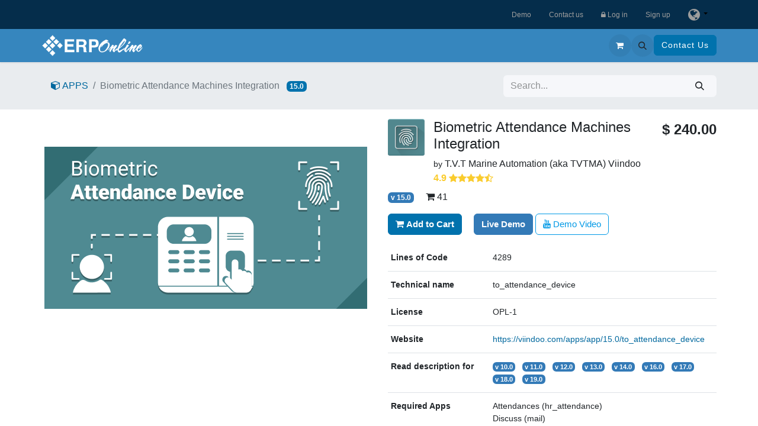

--- FILE ---
content_type: text/html; charset=utf-8
request_url: https://erponline.vn/apps/app/15.0/to_attendance_device
body_size: 17265
content:
<!DOCTYPE html>
        
<html lang="en-US" data-website-id="3" data-main-object="odoo.module.version(6529,)" data-add2cart-redirect="1">
    <head>
				<!-- Google Tag Manager -->
				<script async="1">(function(w,d,s,l,i){w[l]=w[l]||[];w[l].push({'gtm.start':
                    new Date().getTime(),event:'gtm.js'});var f=d.getElementsByTagName(s)[0],
                    j=d.createElement(s),dl=l!='dataLayer'?'&l='+l:'';j.async=true;j.src=
                    'https://www.googletagmanager.com/gtm.js?id='+i+dl;f.parentNode.insertBefore(j,f);
                    })(window,document,'script','dataLayer','GTM-NTXQTGH');</script>
                <!-- End Google Tag Manager -->
        <meta charset="utf-8"/>
        <meta http-equiv="X-UA-Compatible" content="IE=edge"/>
        <meta name="viewport" content="width=device-width, initial-scale=1"/>
        <meta name="generator" content="Viindoo"/>
        
                <meta name="robots" content="index, follow"/> 
                <meta name="googlebot" content="index, follow"/>
        <meta name="description" content="Integrate all kinds of ZKTeco based attendance machines with Odoo for Odoo 15.0"/>
        <meta name="keywords" content="users,download,following,support,ronald,device,machine,machines,attendance,zkteco"/>
            
        <meta property="og:type" content="website"/>
        <meta property="og:title" content="Biometric Attendance Machines Integration for Odoo 15.0"/>
        <meta property="og:site_name" content="ERPOnline"/>
        <meta property="og:url" content="https://erponline.vn/apps/app/15.0/to_attendance_device"/>
        <meta property="og:image" content="https://erponline.vn/web/image/odoo.module.version/6529/image_1024?unique=2a7570a"/>
        <meta property="og:description" content="Integrate all kinds of ZKTeco based attendance machines with Odoo for Odoo 15.0"/>
            
        <meta name="twitter:card" content="summary_large_image"/>
        <meta name="twitter:title" content="Biometric Attendance Machines Integration for Odoo 15.0"/>
        <meta name="twitter:image" content="https://erponline.vn/web/image/odoo.module.version/6529/image_1024?unique=2a7570a"/>
        <meta name="twitter:description" content="Integrate all kinds of ZKTeco based attendance machines with Odoo for Odoo 15.0"/>
        
        <link rel="alternate" hreflang="en" href="https://erponline.vn/apps/app/15.0/to_attendance_device"/>
        <link rel="alternate" hreflang="vi" href="https://erponline.vn/vi/apps/app/15.0/to_attendance_device"/>
        <link rel="alternate" hreflang="x-default" href="https://erponline.vn/apps/app/15.0/to_attendance_device"/>
        <link rel="canonical" href="https://viindoo.com/apps/app/15.0/to_attendance_device"/>
        
        <link rel="preconnect" href="https://fonts.gstatic.com/" crossorigin=""/>
        <title>Biometric Attendance Machines Integration for Odoo 15.0</title>
        <link type="image/x-icon" rel="shortcut icon" href="https://d2cogkmcxzch5w.cloudfront.net/web/image/website/3/favicon?unique=342b203"/>
        <link rel="preload" href="https://d2cogkmcxzch5w.cloudfront.net/web/static/src/libs/fontawesome/fonts/fontawesome-webfont.woff2?v=4.7.0" as="font" crossorigin=""/>
        <link type="text/css" rel="stylesheet" href="https://d2cogkmcxzch5w.cloudfront.net/web/assets/3/a6e280f/web.assets_frontend.min.css"/>
        <script id="web.layout.odooscript" type="text/javascript">
            var odoo = {
                csrf_token: "7071bd5eb7b1731475863e599c0fa2cf7d78fe7co1800325170",
                debug: "",
            };
        </script>
        <script type="text/javascript">
            odoo.__session_info__ = {"is_admin": false, "is_system": false, "is_public": true, "is_website_user": true, "user_id": false, "is_frontend": true, "profile_session": null, "profile_collectors": null, "profile_params": null, "show_effect": true, "currencies": {"1": {"symbol": "\u20ac", "position": "after", "digits": [69, 2]}, "2": {"symbol": "$", "position": "before", "digits": [69, 2]}, "23": {"symbol": "\u20ab", "position": "after", "digits": [69, 0]}}, "bundle_params": {"lang": "en_US", "website_id": 3}, "websocket_worker_version": "17.0-3", "translationURL": "/website/translations", "cache_hashes": {"translations": "c3bd278ceb030ba4d703af9e0899c425b1d67ea3"}, "recaptcha_public_key": "6LdhfPMeAAAAAMWrPa-5qe7bb9wW3nE1CUczNL3H", "geoip_country_code": "US", "geoip_phone_code": 1, "lang_url_code": "en"};
            if (!/(^|;\s)tz=/.test(document.cookie)) {
                const userTZ = Intl.DateTimeFormat().resolvedOptions().timeZone;
                document.cookie = `tz=${userTZ}; path=/`;
            }
        </script>
        <script type="text/javascript" defer="defer" src="https://d2cogkmcxzch5w.cloudfront.net/web/assets/3/0d22c84/web.assets_frontend_minimal.min.js" onerror="__odooAssetError=1"></script>
        <script type="text/javascript" defer="defer" data-src="https://d2cogkmcxzch5w.cloudfront.net/web/assets/3/58a01cb/web.assets_frontend_lazy.min.js" onerror="__odooAssetError=1"></script>
        
				<script type="application/ld+json">
				{
					"@context": "https://schema.org",
					"@type": "WebApplication",
					"name": "Biometric Attendance Machines Integration",
					"url": "/apps/app/15.0/to_attendance_device",
					"operatingSystem": "Linux",
					"applicationCategory": "BusinessApplication",
					"softwareVersion": "15.0",
					"version": "15.0.1.1.5",
					"aggregateRating": {
						"@type": "AggregateRating",
						"ratingValue": "4.9",
						"ratingCount": "2",
						"bestRating": 5,
						"worstRating": 1
					},
					"offers": {
					"@type": "Offer",
						"price": "240.0",
						"priceCurrency": "USD"
					}
				}
				</script>
			
			<script type="application/ld+json">
				{"@context": "https://schema.org", "@type": "Organization", "name": "Viindoo All-in-one Enterprise Management Software", "description": "Viindoo - All in one Enterprise Management Software. ERP online deployed on the cloud", "address": {"@type": "PostalAddress", "streetAddress": "6th Floor, Taiyo Building, No.97 Bach Dang, Ha Ly Ward, Hong Bang District, Hai Phong, Vietnam", "addressLocality": "Hong Bang", "addressRegion": "Hai Phong", "addressCountry": "VN", "postalCode": "180000", "telephone": "+842257309838", "availableLanguage": ["English", "Vietnamese"]}, "url": "https://viindoo.com", "alternateName": "viindoosoftware", "logo": "https://d2cogkmcxzch5w.cloudfront.net/web/image/website/1/logo/Viindoo?unique=2cc2f2d", "image": "https://d2cogkmcxzch5w.cloudfront.net/web/image/website/1/logo/Viindoo?unique=2cc2f2d"}
			</script>
			<script type="application/ld+json">
				{"@context": "https://schema.org", "@type": "LocalBusiness", "name": "Viindoo All-in-one Enterprise Management Software", "description": "Viindoo - All in one Enterprise Management Software. ERP online deployed on the cloud", "address": {"@type": "PostalAddress", "streetAddress": "6th Floor, Taiyo Building, No.97 Bach Dang, Ha Ly Ward, Hong Bang District, Hai Phong, Vietnam", "addressLocality": "Hong Bang", "addressRegion": "Hai Phong", "addressCountry": "VN", "postalCode": "180000"}, "url": "https://viindoo.com", "alternateName": "viindoosoftware", "logo": "https://d2cogkmcxzch5w.cloudfront.net/web/image/website/1/logo/Viindoo?unique=2cc2f2d", "image": "https://d2cogkmcxzch5w.cloudfront.net/web/image/website/1/logo/Viindoo?unique=2cc2f2d", "@id": "https://erponline.vn", "telephone": "+842257309838"}
			</script>
			
			<script async="1">
				if (!window.zaloJSV2) {
					window.zaloJSV2 = {
						zalo_h5_event_handler: function (eventId, eventName, eventData) {}
					};
				}
			</script>
        <meta name="google-site-verification" content="9mfcIU2HMdg6PeTSmngEpo_Iiiq0h26gJkuuEm3e3q8" />
<meta name="facebook-domain-verification" content="niqbueuw5puwyb7hh1ddm4gdlfvl0z" />
    </head>
    <body>



        <div id="wrapwrap" class="    ">
			<nav id="preheader" class="navbar navbar-expand-md mega">
				<div class="container">
					<div class="social">
					</div>
					<button type="button" class="navbar-toggler" data-bs-toggle="collapse" data-bs-target="#pre_header_menu_collapse">
						<span class="navbar-toggler-icon o_not_editable"></span>
					</button>
					<div class="collapse navbar-collapse navbar-right" id="pre_header_menu_collapse" aria-expanded="false" role="navigation" aria-label="navigation">
						<ul id="pre_header_menu" class="nav navbar-nav list-inline ms-auto">
							<li class="list-inline-item">
								<a href="/demo">Demo</a>
							</li>
							<li class="list-inline-item">
								<a href="/contactus">Contact us</a>
							</li>
        
        
							<li class="list-inline-item">
								<a href="/web/login" class="">
									<span class="fa fa-lock"></span>
									Log in
								</a>
							</li>
							<li class="list-inline-item">
								<a href="/web/signup" class="">
									Sign up
								</a>
							</li>
							<li class="list-inline-item">
								<button data-bs-toggle="dropdown" type="button" title="Change Language" class="dropdown-toggle">
									<i class="fa fa-globe fa-1x"></i>
								</button>
								<div role="menu" class="dropdown-menu dropdown-menu-end js_language_selector">
										<a class="dropdown-item js_change_lang" href="/apps/app/15.0/to_attendance_device" data-url_code="en">
											English (US)
										</a>
										<a class="dropdown-item js_change_lang" href="/vi/apps/app/15.0/to_attendance_device" data-url_code="vi">
											 Tiếng Việt
										</a>
								</div>
							</li>
						</ul>
					</div>
				</div>
			</nav>
				<!-- Google Tag Manager (noscript) -->
				<noscript><iframe height="0" width="0" style="display:none;visibility:hidden" src="https://www.googletagmanager.com/ns.html?id=GTM-NTXQTGH" loading="lazy"></iframe></noscript>
                <!-- End Google Tag Manager (noscript) -->
                <header id="top" data-anchor="true" data-name="Header" data-extra-items-toggle-aria-label="Extra items button" class="   o_header_fixed" style=" ">
                    
    <nav data-name="Navbar" aria-label="Main" class="navbar navbar-expand-lg navbar-light o_colored_level o_cc d-none d-lg-block shadow-sm ">
        

            <div id="o_main_nav" class="o_main_nav container">
                
    <a data-name="Navbar Logo" href="/" class="navbar-brand logo me-4">
            
            <span role="img" aria-label="Logo of ERPOnline" title="ERPOnline"><img src="https://d2cogkmcxzch5w.cloudfront.net/web/image/website/3/logo/ERPOnline?unique=342b203" class="img img-fluid" width="95" height="40" alt="ERPOnline" loading="lazy"/></span>
        </a>
    
                
    <ul id="top_menu" role="menu" class="nav navbar-nav top_menu o_menu_loading me-auto">
        

                    
    <li role="presentation" class="nav-item dropdown ">
        <a data-bs-toggle="dropdown" href="#" role="menuitem" class="nav-link dropdown-toggle   ">
				<span class="fa fa-th-large fa-fw"></span>
            <span class="">Introductions</span>
        </a>
        <ul role="menu" class="dropdown-menu ">
    <li role="presentation" class="">
        <a role="menuitem" href="/intro/features-overview" class="dropdown-item ">
            <span class="">Features Overview</span>
        </a>
    </li>
    <li role="presentation" class="">
        <a role="menuitem" href="/intro/modules" class="dropdown-item ">
            <span class="">Integrated Apps &amp; Modules</span>
        </a>
    </li>
        </ul>
        
    </li>
    <li role="presentation" class="nav-item">
        <a role="menuitem" href="/pricing" class="nav-link ">
				<span class="fa fa-dollar fa-fw"></span>
            <span class="">Pricing</span>
        </a>
    </li>
    <li role="presentation" class="nav-item dropdown ">
        <a data-bs-toggle="dropdown" href="#" role="menuitem" class="nav-link dropdown-toggle   ">
				<span class="fa fa-wrench fa-fw"></span>
            <span class="">Services</span>
        </a>
        <ul role="menu" class="dropdown-menu ">
    <li role="presentation" class="">
        <a role="menuitem" href="/service/consulting-deploying-erponline" class="dropdown-item ">
            <span class="">Odoo Implementation &amp; Consultancy</span>
        </a>
    </li>
    <li role="presentation" class="">
        <a role="menuitem" href="/services/odoo-training" class="dropdown-item ">
            <span class="">Odoo Training</span>
        </a>
    </li>
    <li role="presentation" class="">
        <a role="menuitem" href="/services/odoo-customization-service" class="dropdown-item ">
            <span class="">Odoo Customization On-demand</span>
        </a>
    </li>
    <li role="presentation" class="">
        <a role="menuitem" href="/services/odoo-migration" class="dropdown-item ">
            <span class="">Odoo Upgrade Service</span>
        </a>
    </li>
        </ul>
        
    </li>
    <li role="presentation" class="nav-item dropdown position-static">
        <a data-bs-toggle="dropdown" href="#" role="menuitem" class="nav-link dropdown-toggle o_mega_menu_toggle  " data-bs-display="static">
				<span class="fa fa-cubes fa-fw"></span>
            <span class="">Solution</span>
        </a>
        <div data-name="Mega Menu" class="dropdown-menu o_mega_menu dropdown-menu-left o_mega_menu_container_size">
                        <section class="s_mega_menu_multi_menus erponline_mega py-1">
                            <div class="container">
                                <div class="row">
                                    <div class="col-lg-6 py-1 text-left">
                                        <nav class="nav flex-column">
                                            <a href="#" class="nav-link" data-name="Menu Item" href-origin="#"><span class="fa fa-cog fa-fw"></span>Giải pháp theo nghiệp vụ</a>
                                            <a href="/vi/giai-phap/giai-phap-theo-nghiep-vu/quan-ly-quan-he-khach-hang" class="nav-link" data-name="Menu Item" href-origin="/vi/giai-phap/giai-phap-theo-nghiep-vu/quan-ly-quan-he-khach-hang">Quản lý Quan hệ khách hàng</a>
                                            <a href="/vi/giai-phap/giai-phap-theo-nghiep-vu/quan-ly-ban-hang-doanh-so" class="nav-link" data-name="Menu Item" href-origin="/vi/giai-phap/giai-phap-theo-nghiep-vu/quan-ly-ban-hang-doanh-so">Quản lý Bán Hàng/Dịch vụ</a>
                                            <a href="/vi/giai-phap/giai-phap-theo-nghiep-vu/quan-ly-mua-sam" class="nav-link" data-name="Menu Item" href-origin="/vi/giai-phap/giai-phap-theo-nghiep-vu/quan-ly-mua-sam">Quản lý Mua sắm</a>
                                            <a href="/vi/giai-phap/giai-phap-theo-nghiep-vu/hoach-dinh-nguon-luc-san-xuat" class="nav-link" data-name="Menu Item" href-origin="/vi/giai-phap/giai-phap-theo-nghiep-vu/hoach-dinh-nguon-luc-san-xuat">Hoạch định nguồn lực Sản xuất (MRP)</a>
                                            <a href="/vi/giai-phap/giai-phap-theo-nghiep-vu/quan-ly-nhan-su" class="nav-link" data-name="Menu Item" href-origin="/vi/giai-phap/giai-phap-theo-nghiep-vu/quan-ly-nhan-su">Quản lý Nhân sự (HRM)</a>
                                            <a href="/vi/giai-phap/giai-phap-theo-nghiep-vu/ke-toan-tai-chinh" class="nav-link" data-name="Menu Item" href-origin="/vi/giai-phap/giai-phap-theo-nghiep-vu/ke-toan-tai-chinh">Kế toán TC (Financial Accounting)</a>
                                            <a href="/vi/giai-phap/giai-phap-theo-nghiep-vu/ke-toan-quan-tri" class="nav-link" data-name="Menu Item" href-origin="/vi/giai-phap/giai-phap-theo-nghiep-vu/ke-toan-quan-tri">Kế toán QT (Analytical Accounting)</a>
                                            <a href="/vi/giai-phap/giai-phap-theo-nghiep-vu/giai-phap-cua-hang-ban-le-voi-pos" class="nav-link" data-name="Menu Item" href-origin="/vi/giai-phap/giai-phap-theo-nghiep-vu/giai-phap-cua-hang-ban-le-voi-pos">Bán lẻ với POS (Point of Sales)</a>
                                            <a href="/vi/giai-phap/giai-phap-theo-nghiep-vu/thuong-mai-dien-tu-tich-hop" class="nav-link" data-name="Menu Item" href-origin="/vi/giai-phap/giai-phap-theo-nghiep-vu/thuong-mai-dien-tu-tich-hop">Thương mại điện tử tích hợp</a>
                                        </nav>
                                    </div>
                                    <div class="col-lg-6 py-1 text-left">
                                        <nav class="nav flex-column">
                                            <a href="#" class="nav-link" data-name="Menu Item" href-origin="#"><span class="fa fa-cube fa-fw"></span>Giải pháp Chuyên Ngành</a>
                                            <a href="/vi/giai-phap/giai-phap-chuyen-nghanh/mrp-solution" class="nav-link" data-name="Menu Item" href-origin="/vi/giai-phap/giai-phap-chuyen-nghanh/mrp-solution">ERP cho DN sản xuất</a>
                                            <a href="/vi/giai-phap/giai-phap-chuyen-nghanh/giai-phap-quan-ly-toan-dien-doanh-nghiep-thuong-mai-dich-vu" class="nav-link" data-name="Menu Item" href-origin="/vi/giai-phap/giai-phap-chuyen-nghanh/giai-phap-quan-ly-toan-dien-doanh-nghiep-thuong-mai-dich-vu">ERP cho DN Thương mại &amp; Dịch vụ</a>
                                            <a href="/vi/giai-phap/giai-phap-chuyen-nghanh/e-commercial-total-solutions" class="nav-link" data-name="Menu Item" href-origin="/vi/giai-phap/giai-phap-chuyen-nghanh/e-commercial-total-solutions">ERP cho Siêu thị, Cửa hàng bán lẻ</a>
                                            <a href="/vi" class="nav-link" data-name="Menu Item" href-origin="/vi">ERP cho ngành Đóng tàu</a>
                                            <a href="/vi" class="nav-link" data-name="Menu Item" href-origin="/vi">ERP cho DN Du lịch &amp; Lữ hành</a>
                                            <a href="/vi" class="nav-link" data-name="Menu Item" href-origin="/vi">ERP cho Trường học</a>
                                            <a href="/vi/giai-phap/giai-phap-chuyen-nghanh/erp-cho-cong-ty-van-chuyen-hanh-khach" class="nav-link" data-name="Menu Item" href-origin="/vi/giai-phap/giai-phap-chuyen-nghanh/erp-cho-cong-ty-van-chuyen-hanh-khach">ERP cho DN vận tải hành khách</a>    
                                        </nav>
                                    </div>
                                </div>
                            </div>
                        </section>
                    </div>
        
    </li>
    <li role="presentation" class="nav-item dropdown ">
        <a data-bs-toggle="dropdown" href="#" role="menuitem" class="nav-link dropdown-toggle   ">
				<span class="fa fa-book fa-fw"></span>
            <span class="">Help</span>
        </a>
        <ul role="menu" class="dropdown-menu ">
    <li role="presentation" class="">
        <a role="menuitem" href="/docs/13.0/c/odoo-user-documentation-1" class="dropdown-item ">
            <span class="">User Manuals</span>
        </a>
    </li>
    <li role="presentation" class="">
        <a role="menuitem" href="/ticket" class="dropdown-item ">
            <span class="">Helpdesk</span>
        </a>
    </li>
        </ul>
        
    </li>
    <li role="presentation" class="nav-item">
        <a role="menuitem" href="/appointment" class="nav-link ">
            <span class="">Appointment</span>
        </a>
    </li>
                
    </ul>
                
                <ul class="navbar-nav align-items-center gap-2 flex-shrink-0 justify-content-end ps-3">
                    
        
            <li class=" divider d-none"></li> 
            <li class="o_wsale_my_cart  ">
                <a href="/shop/cart" aria-label="eCommerce cart" href-origin="/shop/cart" class="o_navlink_background btn position-relative rounded-circle p-1 text-center text-reset">
                    <div class="">
                        <i class="fa fa-shopping-cart fa-stack"></i>
                        <sup class="my_cart_quantity badge text-bg-primary position-absolute top-0 end-0 mt-n1 me-n1 rounded-pill d-none" data-order-id="">0</sup>
                    </div>
                </a>
            </li>
        
        
            <li class="o_wsale_my_wish d-none  o_wsale_my_wish_hide_empty">
                <a href="/shop/wishlist" href-origin="/shop/wishlist" class="o_navlink_background btn position-relative rounded-circle p-1 text-center text-reset">
                    <div class="">
                        <i class="fa fa-1x fa-heart fa-stack"></i>
                        <sup class="my_wish_quantity o_animate_blink badge text-bg-primary position-absolute top-0 end-0 mt-n1 me-n1 rounded-pill">0</sup>
                    </div>
                </a>
            </li>
        
                    
        <li class="">
                <div class="modal fade css_editable_mode_hidden" id="o_search_modal" aria-hidden="true" tabindex="-1">
                    <div class="modal-dialog modal-lg pt-5">
                        <div class="modal-content mt-5">
    <form method="get" class="o_searchbar_form o_wait_lazy_js s_searchbar_input " action="/website/search" data-snippet="s_searchbar_input">
            <div role="search" class="input-group input-group-lg">
        <input type="search" name="search" class="search-query form-control oe_search_box border-0 bg-light border border-end-0 p-3" placeholder="Search..." value="" data-search-type="all" data-limit="5" data-display-image="true" data-display-description="true" data-display-extra-link="true" data-display-detail="true" data-order-by="name asc"/>
        <button type="submit" aria-label="Search" title="Search" class="btn oe_search_button border border-start-0 px-4 bg-o-color-4">
            <i class="oi oi-search"></i>
        </button>
    </div>

            <input name="order" type="hidden" class="o_search_order_by oe_unremovable" value="name asc"/>
            
    
        </form>
                        </div>
                    </div>
                </div>
                <a data-bs-target="#o_search_modal" data-bs-toggle="modal" role="button" title="Search" href="#" class="btn rounded-circle p-1 lh-1 o_navlink_background text-reset o_not_editable">
                    <i class="oi oi-search fa-stack lh-lg"></i>
                </a>
        </li>
                    
                    
                    
                    
                    
        
        
                    
        <li class="">
            <div class="oe_structure oe_structure_solo ">
                <section class="oe_unremovable oe_unmovable s_text_block" data-snippet="s_text_block" data-name="Text">
                    <div class="container">
                        <a href="/contactus" class="oe_unremovable btn btn-primary btn_cta">Contact Us</a>
                    </div>
                </section>
            </div>
        </li>
                </ul>
            </div>
        
    </nav>
    <nav data-name="Navbar" aria-label="Mobile" class="navbar  navbar-light o_colored_level o_cc o_header_mobile d-block d-lg-none shadow-sm px-0 ">
        

        <div class="o_main_nav container flex-wrap justify-content-between">
            
    <a data-name="Navbar Logo" href="/" class="navbar-brand logo ">
            
            <span role="img" aria-label="Logo of ERPOnline" title="ERPOnline"><img src="https://d2cogkmcxzch5w.cloudfront.net/web/image/website/3/logo/ERPOnline?unique=342b203" class="img img-fluid" width="95" height="40" alt="ERPOnline" loading="lazy"/></span>
        </a>
    
            <ul class="o_header_mobile_buttons_wrap navbar-nav flex-row align-items-center gap-2 mb-0">
        
            <li class=" divider d-none"></li> 
            <li class="o_wsale_my_cart  ">
                <a href="/shop/cart" aria-label="eCommerce cart" href-origin="/shop/cart" class="o_navlink_background_hover btn position-relative rounded-circle border-0 p-1 text-reset">
                    <div class="">
                        <i class="fa fa-shopping-cart fa-stack"></i>
                        <sup class="my_cart_quantity badge text-bg-primary position-absolute top-0 end-0 mt-n1 me-n1 rounded-pill d-none" data-order-id="">0</sup>
                    </div>
                </a>
            </li>
        
        
            <li class="o_wsale_my_wish d-none  o_wsale_my_wish_hide_empty">
                <a href="/shop/wishlist" href-origin="/shop/wishlist" class="o_navlink_background_hover btn position-relative rounded-circle border-0 p-1 text-reset">
                    <div class="">
                        <i class="fa fa-1x fa-heart fa-stack"></i>
                        <sup class="my_wish_quantity o_animate_blink badge text-bg-primary position-absolute top-0 end-0 mt-n1 me-n1 rounded-pill">0</sup>
                    </div>
                </a>
            </li>
        
                <li class="o_not_editable">
                    <button class="nav-link btn me-auto p-2 o_not_editable" type="button" data-bs-toggle="offcanvas" data-bs-target="#top_menu_collapse_mobile" aria-controls="top_menu_collapse_mobile" aria-expanded="false" aria-label="Toggle navigation">
                        <span class="navbar-toggler-icon"></span>
                    </button>
                </li>
            </ul>
            <div id="top_menu_collapse_mobile" class="offcanvas offcanvas-end o_navbar_mobile">
                <div class="offcanvas-header justify-content-end o_not_editable">
                    <button type="button" class="nav-link btn-close" data-bs-dismiss="offcanvas" aria-label="Close"></button>
                </div>
                <div class="offcanvas-body d-flex flex-column justify-content-between h-100 w-100">
                    <ul class="navbar-nav">
                        
                        
        <li class="">
    <form method="get" class="o_searchbar_form o_wait_lazy_js s_searchbar_input " action="/website/search" data-snippet="s_searchbar_input">
            <div role="search" class="input-group mb-3">
        <input type="search" name="search" class="search-query form-control oe_search_box border-0 bg-light rounded-start-pill text-bg-light ps-3" placeholder="Search..." value="" data-search-type="all" data-limit="0" data-display-image="true" data-display-description="true" data-display-extra-link="true" data-display-detail="true" data-order-by="name asc"/>
        <button type="submit" aria-label="Search" title="Search" class="btn oe_search_button rounded-end-pill bg-o-color-3 pe-3">
            <i class="oi oi-search"></i>
        </button>
    </div>

            <input name="order" type="hidden" class="o_search_order_by oe_unremovable" value="name asc"/>
            
    
        </form>
        </li>
                        
    <ul role="menu" class="nav navbar-nav top_menu  ">
        

                            
    <li role="presentation" class="nav-item dropdown ">
        <a data-bs-toggle="dropdown" href="#" role="menuitem" class="nav-link dropdown-toggle   d-flex justify-content-between align-items-center">
				<span class="fa fa-th-large fa-fw"></span>
            <span class="">Introductions</span>
        </a>
        <ul role="menu" class="dropdown-menu position-relative rounded-0 o_dropdown_without_offset">
    <li role="presentation" class="">
        <a role="menuitem" href="/intro/features-overview" class="dropdown-item ">
            <span class="">Features Overview</span>
        </a>
    </li>
    <li role="presentation" class="">
        <a role="menuitem" href="/intro/modules" class="dropdown-item ">
            <span class="">Integrated Apps &amp; Modules</span>
        </a>
    </li>
        </ul>
        
    </li>
    <li role="presentation" class="nav-item">
        <a role="menuitem" href="/pricing" class="nav-link ">
				<span class="fa fa-dollar fa-fw"></span>
            <span class="">Pricing</span>
        </a>
    </li>
    <li role="presentation" class="nav-item dropdown ">
        <a data-bs-toggle="dropdown" href="#" role="menuitem" class="nav-link dropdown-toggle   d-flex justify-content-between align-items-center">
				<span class="fa fa-wrench fa-fw"></span>
            <span class="">Services</span>
        </a>
        <ul role="menu" class="dropdown-menu position-relative rounded-0 o_dropdown_without_offset">
    <li role="presentation" class="">
        <a role="menuitem" href="/service/consulting-deploying-erponline" class="dropdown-item ">
            <span class="">Odoo Implementation &amp; Consultancy</span>
        </a>
    </li>
    <li role="presentation" class="">
        <a role="menuitem" href="/services/odoo-training" class="dropdown-item ">
            <span class="">Odoo Training</span>
        </a>
    </li>
    <li role="presentation" class="">
        <a role="menuitem" href="/services/odoo-customization-service" class="dropdown-item ">
            <span class="">Odoo Customization On-demand</span>
        </a>
    </li>
    <li role="presentation" class="">
        <a role="menuitem" href="/services/odoo-migration" class="dropdown-item ">
            <span class="">Odoo Upgrade Service</span>
        </a>
    </li>
        </ul>
        
    </li>
    <li role="presentation" class="nav-item dropdown position-static">
        <a data-bs-toggle="dropdown" href="#" role="menuitem" class="nav-link dropdown-toggle o_mega_menu_toggle  d-flex justify-content-between align-items-center" data-bs-display="static">
				<span class="fa fa-cubes fa-fw"></span>
            <span class="">Solution</span>
        </a>
        
    </li>
    <li role="presentation" class="nav-item dropdown ">
        <a data-bs-toggle="dropdown" href="#" role="menuitem" class="nav-link dropdown-toggle   d-flex justify-content-between align-items-center">
				<span class="fa fa-book fa-fw"></span>
            <span class="">Help</span>
        </a>
        <ul role="menu" class="dropdown-menu position-relative rounded-0 o_dropdown_without_offset">
    <li role="presentation" class="">
        <a role="menuitem" href="/docs/13.0/c/odoo-user-documentation-1" class="dropdown-item ">
            <span class="">User Manuals</span>
        </a>
    </li>
    <li role="presentation" class="">
        <a role="menuitem" href="/ticket" class="dropdown-item ">
            <span class="">Helpdesk</span>
        </a>
    </li>
        </ul>
        
    </li>
    <li role="presentation" class="nav-item">
        <a role="menuitem" href="/appointment" class="nav-link ">
            <span class="">Appointment</span>
        </a>
    </li>
                        
    </ul>
                        
                        
                    </ul>
                    <ul class="navbar-nav gap-2 mt-3 w-100">
                        
                        
        
        
                        
                        
        <li class="">
            <div class="oe_structure oe_structure_solo ">
                <section class="oe_unremovable oe_unmovable s_text_block" data-snippet="s_text_block" data-name="Text">
                    <div class="container">
                        <a href="/contactus" class="oe_unremovable btn btn-primary btn_cta w-100">Contact Us</a>
                    </div>
                </section>
            </div>
        </li>
                    </ul>
                </div>
            </div>
        </div>
    
    </nav>
    
        </header>
                <main>
                    
			<link type="text/css" rel="stylesheet" href="https://d2cogkmcxzch5w.cloudfront.net/web/assets/3/9f7b3d9/to_website_apps_store.assets_frontend_css.min.css"/>
			<script type="text/javascript" defer="defer" data-src="https://d2cogkmcxzch5w.cloudfront.net/web/assets/3/ffa2d4f/to_website_apps_store.assets_frontend_demo_video.min.js" onerror="__odooAssetError=1"></script>

			<div class="module_top_info oe_website_sale" id="product_detail" data-view-track="1">
				<div class="container-fluid" style="background-color: #e9ecef;">
					<div class="container">
						<div class="row justify-content-between align-items-center">
            
							<div class="col-lg-6 mt-3">
								<ol class="breadcrumb">
									<li class="breadcrumb-item">
											<a href="/apps/modules/browse?price=All">
												<i class="fa fa-cube"></i> APPS
											</a>
									</li>
									<li class="breadcrumb-item active">
										<span class="me-2">Biometric Attendance Machines Integration</span>
										<span class="badge bg-primary">15.0</span>
									</li>
								</ol>
							</div>
							<div class="col-lg-4">
		<form method="get" action="/apps/browse/category/odoo-apps-apps-human-resources-7?category=7&amp;price=All">
    <div role="search" class="input-group ">
        <input type="search" name="search" class="search-query form-control oe_search_box border-0 bg-light None" placeholder="Search..."/>
        <button type="submit" aria-label="Search" title="Search" class="btn oe_search_button btn-light">
            <i class="oi oi-search"></i>
        </button>
    </div>
		</form>
							</div>
						</div>
					</div>
				</div>
				<div class="container">
					<div class="row">
						<div class="col-md-7 col-xl-6 mb32">
								<div id="o-carousel-product" class="carousel slide position-sticky mb-3 overflow-hidden" data-bs-ride="carousel" data-bs-interval="0">
									<div class="carousel-outer position-relative flex-grow-1">
										<div class="carousel-inner h-100">
											<div class="carousel-item h-100 active">
												<div class="d-flex align-items-center justify-content-center h-100">
													<img class="img img-fluid module_detail_img mh-100" data-zoom="1" data-zoom-image="image" loading="eager" src="https://d2cogkmcxzch5w.cloudfront.net/web/image/odoo.module.version/6529/image_1920/Biometric%20Attendance%20Machines%20Integration%20%5B15.0.1.1.5%5D?unique=2a7570a" alt="Biometric Attendance Machines Integration"/>
												</div>
											</div>
										</div>

									</div>
								</div>
						</div>
						<div class="col-md-5 col-xl-6 mb32 module_detail">
							<div class="row">
								<div class="col-12">
									<div class="d-inline-block d-lg-flex justify-content-between mt16">
										<div class="me-lg-3 s_features_grid">
											<img class="s_features_grid_icon" width="62" height="62" src="https://d2cogkmcxzch5w.cloudfront.net/website/image/odoo.module.version/6529/icon/90x90" alt="Biometric Attendance Machines Integration" loading="lazy"/>
											<div class="s_features_grid_content">
												<h1 class="mt0 mb8">Biometric Attendance Machines Integration</h1>
													<p class="o_default_snippet_text">
														<small>by</small>
															<a class="module_author" href="/apps/modules/browse?author=T.V.T+Marine+Automation+%28aka+TVTMA%29&amp;category=7&amp;price=All">T.V.T Marine Automation (aka TVTMA)</a>
															<a class="module_author" href="/apps/modules/browse?author=Viindoo&amp;category=7&amp;price=All">Viindoo</a>
													</p>
												<p class="rating">
		
			<span class="o_website_rating_static odoo_module_rating d-flex align-items-center">
				<b class="me-1">4.9</b>
					<span class="fa fa-star rating_star_active"></span>
					<span class="fa fa-star rating_star_active"></span>
					<span class="fa fa-star rating_star_active"></span>
					<span class="fa fa-star rating_star_active"></span>
					<span class="fa fa-star-half-o rating_star_active"></span>
			</span>
		
												</p>
											</div>
										</div>
										<div class="float-end mt-3 mt-lg-0">
											<div class="module_price">
		<div class="product_price ">
			<div class="oe_price_h4">
				<span style="text-decoration: line-through; white-space: nowrap;" class="text-danger oe_default_price d-none" data-oe-type="monetary" data-oe-expression="combination_info[&#39;list_price&#39;]">$ <span class="oe_currency_value">240.00</span></span>
				<b class="oe_price" style="white-space: nowrap;" data-oe-type="monetary" data-oe-expression="combination_info[&#39;price&#39;]">$ <span class="oe_currency_value">240.00</span></b>
			</div>
		</div>
											</div>
										</div>
									</div>
									<div class="module_sale_info col-12 mt8 mb8 ps-0">
										<div class="mb16">
											<span class="badge bg-secondary sale_info_tag">
												v
												<span>15.0</span>
											</span>
											
												<span class="ml16 sale_info_tag" title="Purchases">
													<i class="fa fa-shopping-cart"></i>
													41
												</span>
											
										</div>
										<form class="my-3" action="/shop/cart/update" method="POST">
											<input type="hidden" name="csrf_token" value="7071bd5eb7b1731475863e599c0fa2cf7d78fe7co1800325170"/>
											<div class="js_product js_main_product">
												
													<input type="hidden" class="product_id js_product_change" name="product_id" value="7549"/>
												
												<div>
													
															<button id="btn_module_add_to_cart" type="submit" class="btn btn-primary mr16" title="Add to Cart">
																<i class="fa fa-shopping-cart"></i>
																Add to Cart
															</button>
													
													<a id="live_demo" rel="nofollow" target="_blank" class="btn btn-secondary" href="https://v15demo-int.viindoo.com">
														Live Demo
													</a>
													<a id="demo_video" rel="nofollow" class="btn btn-outline-info" on-click="_onDemoVideo" data-module="Biometric Attendance Machines Integration" value="https://youtu.be/KP82jfDWCQU">
														<i class="fa fa-youtube"></i>
														Demo Video
													</a>
												</div>
											</div>
										</form>
									</div>

									<div class="module_technical_specs">
										<table class="loempia_app_table table table-sm small mt16">
											<tbody>
            <tr>
                <td>
                    <b>Lines of Code</b>
                </td>
                <td>
                    4289
                </td>
            </tr>
												<tr>
													<td>
														<b>Technical name</b>
													</td>
													<td>
														to_attendance_device
													</td>
												</tr>
												<tr>
													<td>
														<b>License</b>
													</td>
													<td>
														OPL-1
													</td>
												</tr>
												<tr>
													<td>
														<b>Website</b>
													</td>
													<td class="text-truncate" style="max-width: 250px;">
														<a rel="nofollow" href="https://viindoo.com/apps/app/15.0/to_attendance_device" title="Biometric Attendance Machines Integration">
															<span>https://viindoo.com/apps/app/15.0/to_attendance_device</span>
														</a>	
													</td>
												</tr>
												<tr>
													<td>
														<b>Read description for</b>
													</td>
													<td>
																<a class="badge bg-secondary mr8" href="/apps/app/10.0/to_attendance_device" title="Biometric Attendance Device for Odoo 10.0">
																	v
																	<span>10.0</span>
																</a>
																<a class="badge bg-secondary mr8" href="/apps/app/11.0/to_attendance_device" title="Biometric Attendance Device for Odoo 11.0">
																	v
																	<span>11.0</span>
																</a>
																<a class="badge bg-secondary mr8" href="/apps/app/12.0/to_attendance_device" title="Biometric Attendance Device for Odoo 12.0">
																	v
																	<span>12.0</span>
																</a>
																<a class="badge bg-secondary mr8" href="/apps/app/13.0/to_attendance_device" title="Biometric Attendance Device for Odoo 13.0">
																	v
																	<span>13.0</span>
																</a>
																<a class="badge bg-secondary mr8" href="/apps/app/14.0/to_attendance_device" title="Biometric Attendance Device for Odoo 14.0">
																	v
																	<span>14.0</span>
																</a>
																<a class="badge bg-secondary mr8" href="/apps/app/16.0/to_attendance_device" title="Biometric Attendance Machines Integration for Odoo 16.0">
																	v
																	<span>16.0</span>
																</a>
																<a class="badge bg-secondary mr8" href="/apps/app/17.0/to_attendance_device" title="Biometric Attendance Machines Integration for Odoo 17.0">
																	v
																	<span>17.0</span>
																</a>
																<a class="badge bg-secondary mr8" href="/apps/app/18.0/to_attendance_device" title="Biometric Attendance Machines Integration for Odoo 18.0">
																	v
																	<span>18.0</span>
																</a>
																<a class="badge bg-secondary mr8" href="/apps/app/19.0/to_attendance_device" title="Biometric Attendance Machines Integration for Odoo 19.0">
																	v
																	<span>19.0</span>
																</a>
													</td>
												</tr>
												<tr>
													<td>
														<b data-bs-toggle="tooltip" title="Other standard Odoo/Viindoo applications on which this one depends and will NOT be included with this one.">Required Apps</b>
													</td>
													<td>
															<span class="dependencies_list">Attendances (hr_attendance)</span>
															<span class="dependencies_list">Discuss (mail)</span>
															<span class="dependencies_list">Employees (hr)</span>
													</td>
												</tr>
												<tr>
													<td>
														<b data-bs-toggle="tooltip" title="Other modules/applications on which this one depends and will be included with this one">Included Dependencies</b>
													</td>
													<td>
																<a class="dependencies_list" href="/apps/app/15.0/to_safe_confirm_button">Safe Confirm Button</a>
																<a class="dependencies_list" href="/apps/app/15.0/to_base">Viindoo Base</a>
													</td>
												</tr>
											</tbody>
										</table>
									</div>
								</div>
							</div>
						</div>
					</div>
					<div class="module_full_description" role="navigation">
						<ul class="nav nav-tabs justify-content-center" role="tablist">
							<li class="nav-item" role="presentation">
								<a class="nav-link active" href="#full_desc" data-bs-toggle="tab" role="tab" aria-controls="full_desc" aria-selected="true" href-origin="#full_desc">Description</a>
							</li>
								<li class="nav-item" role="presentation">
									<a class="nav-link" href="#doc" data-bs-toggle="tab" role="tab" aria-controls="doc" aria-selected="true" href-origin="#doc">
										Documentation
									</a>
								</li>
							<li class="nav-item" role="presentation">
								<a class="nav-link" href="#license" data-bs-toggle="tab" role="tab" aria-controls="license" aria-selected="true" href-origin="#license">License</a>
							</li>
						</ul>
						<div class="tab-content">
							<div class="tab-pane container mt16 active" id="full_desc" role="tabpanel">
								<div class="oe_styling_v8" id="module_full_description"><div class="document">


<p>Demo video: <a class="reference external" href="https://youtu.be/KP82jfDWCQU" rel="nofollow">Biometric Attendance Machines Integration</a></p>
<div class="section" id="key-features">
<h2>Key Features</h2>
<ul class="simple">
<li>Compatible on Odoo.sh as well as on Premise</li>
<li>Support both UDP and TCP for large attendance data (tested with a real machine that store more than 90 thousand attendance records).</li>
<li>Support connection with either domain name or IP.</li>
<li>Authenticate machines with password.</li>
<li>Multiple machines for multiple locations.</li>
<li>Multiple machine time zones at multiple locations.</li>
<li>Multiple Attendance Status support (e.g. Check-in, Check-out, Start Overtime, End Overtime, etc).</li>
<li>Store fingerprint templates in employee profiles to quickly set up new a machine (Added since version 1.1.0).</li>
<li>Delete Machine's Users from Odoo.</li>
<li>Upload new users into the machines from Odoo's Employee database.</li>
<li>Auto Map Machine Users with Odoo employee base on Badge ID mapping, or name search mapping if no Badge ID match is found.</li>
<li>Store Machine Attendance data permanently.</li>
<li>Manual/Automatic download attendance data from all your machines into Odoo (using scheduled actions).</li>
<li>Manual/Automatic synchronize machine attendance data with HR Attendance so that you can access them in your salary rules for payslip computation.</li>
<li>Automatically Clear Attendance Data from the machines periodically, which is configurable.</li>
<li>Designed to work with all attendance machines that based on ZKTeco platform.<ul>
<li>Fully TESTED with the following machines:<ul>
<li>RONALD JACK B3-C</li>
<li>ZKTeco K50</li>
<li>ZKTeco MA300</li>
<li>ZKTeco U580</li>
<li>ZKTeco T4C</li>
<li>ZKTeco G3</li>
<li>RONALD JACK iClock260</li>
<li>ZKTeco K14</li>
<li>iFace702</li>
<li>ZKTeco H5L</li>
<li>Uface 800 (worked with finger and face)</li>
</ul>
</li>
<li>Reported by clients that the module has worked great with the following machines<ul>
<li>ZKTeco K40</li>
<li>ZKTeco K20</li>
<li>ZKTeco U580</li>
<li>ZKTeco F18</li>
<li>ZKTeco F19</li>
<li>iFace402/ID</li>
<li>iFace800</li>
<li>iClock3000</li>
<li>iClock880-H</li>
<li>iclock 700​</li>
<li>Ronald Jack T8</li>
<li>Ronald jack 1000Plus</li>
<li>ZKTeco MB20</li>
<li>ZKteco IN0A-1</li>
<li>ZKTeco H5L</li>
<li>Uface 800</li>
<li>SpeedFace V5L</li>
<li>VF680</li>
<li>RSP10k1</li>
<li>... (please advise us your machines. Tks!)</li>
</ul>
</li>
</ul>
</li>
</ul>
</div>
<div class="section" id="credit">
<h2>Credit</h2>
<p>Tons of thanks to Fananimi for his pyzk library @ <a class="reference external" href="https://github.com/fananimi/pyzk" rel="nofollow">https://github.com/fananimi/pyzk</a></p>
<p>We got inspired from that and customize it for more features (machine information, Python 3 support,
TCP/IP support, etc) then we integrated into Odoo by this great Attendance Machine application</p>
</div>
<div class="section" id="known-issue">
<h2>Known Issue</h2>
<ul class="simple">
<li>To make this module work perfectly, your device will need to be available on internet (in case you use online platform like odoo.sh or self-hosted)</li>
<li>Don't worry if the device is connected but still cannot download data, it could be one of following reason:<ul>
<li>Wrong device mode (we support mode call 'Time Attendance' other mode like 'Access Control' will not work)</li>
<li>Lacking device configuration (by default some device will ignore the in/out checking stuff therefore we can not download your attendance data)</li>
</ul>
</li>
</ul>
<p>Whatever the case is, you can always contact us at <a class="reference external" href="https://viindoo.com/ticket/team/8" rel="nofollow">https://viindoo.com/ticket/team/8</a> for troubleshooting.</p>
</div>
<div class="section" id="editions-supported">
<h2>Editions Supported</h2>
<ol class="arabic simple">
<li>Community Edition</li>
<li>Enterprise Edition</li>
</ol>
</div>
</div>

</div>
							</div>
								<div class="tab-pane container mt16" id="doc" role="tabpanel">
									<div class="oe_structure"><div class="document">


<div class="section" id="installation">
<h2>Installation</h2>
<ol class="arabic simple">
<li>Navigate to <strong>Apps</strong>;</li>
<li>Find with keyword <em>to_attendance_device</em>;</li>
<li>Press <strong>Install</strong>.</li>
</ol>
</div>
<div class="section" id="usages">
<h2>Usages</h2>
<p><strong>Instruction video:</strong> <a class="reference external" href="https://youtu.be/wfnJ_5d8_L8" rel="nofollow">Biometric Attendance Machines Integration</a></p>
<div class="section" id="concepts">
<h3>Concepts</h3>
<ol class="arabic">
<li><p class="first"><strong>Machine Position</strong> is a model to store locations where your attendance machines are installed. Each location consists of the following information:</p>
<ul class="simple">
<li>Name: the name of the location.</li>
<li>Time zone: the time zone of the location. This is to support attendance logs at multiple locations in different time zones.</li>
</ul>
</li>
<li><p class="first"><strong>Attendance State</strong> is a model to store states of attendance activity that can be defined by users. States could be Check-in, Check-out, Overtime Check-in, Overtime Start, etc. Please navigate to <strong>Attendance &gt; Configuration &gt; Attendance Status</strong> to see the list of default states that were created during the installation of this application.</p>
</li>
<li><p class="first"><strong>Attendance Activity</strong> is a model that classifies attendance in activities such as Normal Working, Overtime, etc. Navigate to <strong>Attendance &gt; Configuration &gt; Attendance Activity</strong> to see the list of default activities that were created during the installation of this application. Each Attendance Activity is defined with the following:</p>
<ul class="simple">
<li>Name: the unique name of the activity.</li>
<li>Attendance Status: list of the attendance states that are applied to this activity.</li>
</ul>
</li>
<li><p class="first"><strong>Machine User</strong> is a model that stores all the machines' users in your Odoo instance and map such users with Employees in the system. Each Machine User consists of (but is not limited to) the following information:</p>
<ul class="simple">
<li>Name: the name of the user stored in the machine.</li>
<li>Attendance Machine: the machine to which this user belongs.</li>
<li>UID: The ID (technical field) of the user in the machine storage, which is usually invisible at the machine's interface/screen.</li>
<li>ID Number: the ID Number of the user/employee in the machine storage. It is also known as "User ID" in some machines.</li>
<li>Employee: the employee that is mapped with this user. If you have multiple machines, each employee may map with multiple corresponding machine users.</li>
</ul>
</li>
<li><p class="first"><strong>User Attendance</strong> is a model that stores all the attendance records downloaded from all the machines. In other words,it is a central database of attendance logs for all your machines. This log will be used as the base to create HR Attendance. During that creation, the software will also check for the validity of the attendance to ensure that the HR Attendance data is clean and valid.</p>
</li>
<li><p class="first"><strong>HR Attendance</strong> is a model offered by Odoo's standard module <cite>hr_attendance</cite> and is extended to have the following fields:</p>
<ul class="simple">
<li>Check-in: the time of check-in.</li>
<li>Check-out: the time of check-out.</li>
<li>Employee: the related employee.</li>
<li>Checkin Machine: the attendance machine that logged the check-in.</li>
<li>Checkout Machine: the attendance machine that logged the check-out.</li>
</ul>
<p>HR Attendance records are created automatically and periodically by the Scheduled Action named <strong>Synchronize attendances schedule</strong>.</p>
</li>
<li><p class="first"><strong>Employee</strong> is a model in Odoo that is extended for the additional following information:</p>
<ul class="simple">
<li>Unmapped Machines: to show the list of attendance machines that have not to gotten this employee mapped.</li>
<li>Created from Machine: to indicate if the employee profile was created from a machine (e.g. Download users -&gt; auto create employee-&gt; auto map them). This will helps you filter your employees to see ones that were or were not created from machines.</li>
</ul>
</li>
<li><p class="first"><strong>Attendance Machine</strong> is a model that stores all the information of an attendance machine. It also provides a lot of tools such as:</p>
<ul class="simple">
<li>Upload Users: to upload all your employee to an attendance machine (e.g a new and fresh machine).</li>
<li>Download Users: to download all the machine's users' data into odoo and map those users with employees (if an auto mapping is set).</li>
<li>Map Employee: to map machine users with employees in your Odoo instance.</li>
<li>Check connection: to check if your Odoo instance could connect to the machine.</li>
<li>Get Machine Info: to get the most important information about the machine (e.g. OEM Vendor, Machine Name, Serial Number, Firmware Version, etc).</li>
<li>Download Attendance: to download manually all the attendance data from the machine into your Odoo database, although this could be done automatically by the scheduled action named "Download attendances scheduler".</li>
<li>Restart: to restart the machine.</li>
<li>Clear Data: this is to empty your data. It is a very DANGEROUS function and is visible to and accessible by the HR Attendance Manager only.</li>
<li>And many more...</li>
</ul>
</li>
</ol>
</div>
<div class="section" id="setup-a-new-attendance-machine">
<h3>Setup a new attendance machine</h3>
<ol class="arabic simple">
<li>Navigate to <strong>Attendances &gt; Attendance Machines &gt; Machines Manager</strong>.</li>
<li>Click <strong>Create</strong> button to open a machine form view.</li>
<li>Input the name of the machine (optional).</li>
<li>Enter the IP of the machine. It must be accessible from your Odoo server. If your Odoo instance is on the Internet while the machine is in your office, behind a router, please ensure that port forwarding is enabled and the machine's network configuration is properly set to allow accessing your machine from outside via the Internet. You may need to refer to your router manufacturers for documentation on how to do NAT/port forwarding.</li>
<li><strong>Port</strong>: the port of the machine. It is usually 4370.</li>
<li><strong>Protocol</strong>: which is either UDP or TCP. Most modern machines nowadays support both. TCP is more reliable but may not be supported by a behind-a-decade machine.</li>
<li><strong>Location</strong>: the location where the machine is physically installed. The time zone of the location must be correct.</li>
<li>You may want to see other options (e.g. Map Employee Before Download, Time zone, Generate Employees During Mapping, etc).</li>
<li>Hit the <strong>Save</strong> button to create a new machine in your Odoo.</li>
<li>Hit <strong>Check Connection</strong> to test if the connection works. If it did not work, please troubleshoot for the following cases:<ul>
<li>Check network settings inside the physical machine: IP, Gateway, Port, Net Mask.</li>
<li>Check your firewall/router to see if it blocks connection from your Odoo instance.</li>
<li>Try on switching between UDP and TCP.</li>
</ul>
</li>
</ol>
<p>Refer to the article <a class="reference external" href="https://viindoo.com/documentation/15.0/applications/human-resources/attendances/operations/biometric-attendance-device-intergration.html#biometric-attendance-device-intergration" rel="nofollow">Biometric attendance device intergration.</a></p>
<img alt="Intergrate with biometric machine" class="align-center" src="/apps/app/15.0/to_attendance_device/6-thong-tin-chung.en.jpg" style="width: 1100px; height: 500px;" loading="lazy">
</div>
<div class="section" id="map-machines-users-and-employees">
<h3>Map Machines Users and Employees</h3>
<ul class="simple">
<li>If this is a fresh machine without any data stored inside:<ul>
<li>Click <strong>Upload users</strong>.</li>
</ul>
</li>
<li>If this is not a fresh machine:<ul>
<li>You may want to clear data before doing step 10.1 mentioned above.</li>
<li>Or, you may want to Download Users and map them to an existing employee or create a new employee accordingly.</li>
</ul>
</li>
<li>Validate the result:<ul>
<li>All Machine Users should link to a corresponding employee.</li>
<li>No unmapped employees are shown on the machine form view.</li>
</ul>
</li>
</ul>
<p>Refer to the article <a class="reference external" href="https://viindoo.com/documentation/15.0/applications/human-resources/attendances/operations/link_attendance_device_users_with_employees_in_viindoo_system.html#link-attendance-device-users-with-employees-in-viindoo-system" rel="nofollow">Link Attendance device users with employees in Viindoo system.</a></p>
<img alt="Intergrate with biometric machine" class="align-center" src="/apps/app/15.0/to_attendance_device/2-linkage-employee-user.en.jpg" style="width: 1100px; height: 500px;" loading="lazy">
<ul class="simple">
<li>Test Attendance Data download and synchronization:<ul>
<li>Do some check-in and check-out at the physical machine:<ul>
<li>Wait for seconds between check-in and check-out.</li>
<li>Try some wrong actions: check-in a few times before checking-out.</li>
</ul>
</li>
<li>Come back to the machine form view in Odoo:<ul>
<li>Hit Download Attendance Data and wait for its completion. For just a few attendance records, it may take only a couple of seconds even if your device is located in a country other than the Odoo instance's.</li>
</ul>
</li>
<li>Validate the result:<ul>
<li>Navigate to <strong>Attendances &gt; Attendance Machines &gt; Attendance Data</strong> to validate if the attendance log is recorded there.</li>
<li>If found, you are done now. You can continue with the following steps to bring the new machine into production:<ul>
<li>Clear the sample attendance data you have created:<ul>
<li>Navigate to Attendances &gt; Attendance Machines &gt; Attendance Data, find and delete those sample records.</li>
<li>Navigate to Attendances &gt; Attendance Machines &gt; Synchronize and hit Clear Attendance Data button.</li>
</ul>
</li>
<li>Hit the Confirmed state in the header of the machine form view. If you don't do it, the schedulers will ignore the machine during their runs.</li>
</ul>
</li>
<li>If not found, there should be some trouble that needs further investigation:<ul>
<li>Check the connection.</li>
<li>Try to get the machine information.</li>
<li>Check the work codes of the machine if they match the ones specified in the "Attendance Status Codes" table in the machine form view.</li>
<li>Contact the author of the "Attendance Machine" application if you could not solve the problem yourself.</li>
</ul>
</li>
</ul>
</li>
</ul>
</li>
</ul>
</div>
<div class="section" id="set-up-for-a-new-employee">
<h3>Set up for a new Employee</h3>
<ol class="arabic simple">
<li>Create an employee as usual.</li>
<li>Hit the Action button in the header area of the employee form view to find the menu item "Upload to Attendance Machine" in the dropped-down list.</li>
<li>Select the machine(s) that will be used for this employee then hit the Upload Employees button.</li>
<li>You can also do mass upload by selecting employees from the employee list view. Or go to the machines.</li>
</ol>
</div>
<div class="section" id="how-the-automation-works">
<h3>How the automation works</h3>
<p>There are two scheduled actions:</p>
<ol class="arabic simple">
<li><strong>Download attendances scheduler</strong>: by default, it runs every 30 minutes to:<ul>
<li>Download the attendance log/data from all your machines that are set in Confirmed status. Machines that are not in this status will be ignored.</li>
<li>Create User Attendance records in your Odoo database.</li>
<li>Depending on the configuration you made on the machines, it may also do the following automatically:<ul>
<li>Create new employees and map with the corresponding machine users if new users are found in the machines.</li>
<li>Clear the attendance data from the machine if it's time to do it.</li>
</ul>
</li>
</ul>
</li>
<li><strong>Synchronize attendances scheduler</strong>: by default, it runs every 30 minutes to:<ul>
<li>Find the valid attendance in the user attendance log.</li>
<li>Create HR Attendance records from such the log.</li>
</ul>
</li>
</ol>
</div>
</div>
</div>

</div>
								</div>
							<div class="tab-pane container mt16" id="license" role="tabpanel">
								<p>This software and associated files (the "Software") may only be
					used
					(executed, modified, executed after modifications) if you have
					purchased a
					valid license from the authors, typically via Odoo Apps,
					or if you
					have
					received a written agreement from the authors of the
					Software (see the
					COPYRIGHT file).
				</p>
				<p>You may develop Odoo modules that use the Software as a library
					(typically
					by depending on it, importing it and using its
					resources), but
					without
					copying any source code or material from the
					Software. You may distribute
					those modules under the license of your
					choice, provided that this
					license
					is compatible with the terms of
					the Odoo Proprietary License (For
					example:
					LGPL, MIT, or proprietary
					licenses similar to this one).
				</p>
				<p>It is forbidden to publish, distribute, sublicense, or sell
					copies of the
					Software or modified copies of the Software.
				</p>
				<p>The above copyright notice and this permission notice must be
					included in
					all copies or substantial portions of the Software.
				</p>
				<p>THE SOFTWARE IS PROVIDED "AS IS", WITHOUT WARRANTY OF ANY KIND,
					EXPRESS OR
					IMPLIED, INCLUDING BUT NOT LIMITED TO THE WARRANTIES OF
					MERCHANTABILITY,
					FITNESS FOR A PARTICULAR PURPOSE AND
					NONINFRINGEMENT. IN NO EVENT
					SHALL THE
					AUTHORS OR COPYRIGHT HOLDERS
					BE LIABLE FOR ANY CLAIM, DAMAGES OR OTHER
					LIABILITY, WHETHER IN AN
					ACTION OF CONTRACT, TORT OR OTHERWISE,
					ARISING
					FROM, OUT OF OR IN
					CONNECTION WITH THE SOFTWARE OR THE USE OR OTHER
					DEALINGS IN THE
					SOFTWARE.
				</p>
			
							</div>
						</div>
					</div>

					<div class="o_shop_discussion_rating mt-4 mt-lg-5">
						<section class="container mt16 mb16">
							<div class="row">
								<div class="col-12">
        <div id="discussion" data-anchor="true" class="d-print-none o_portal_chatter o_not_editable p-0" data-res_model="odoo.module.version" data-res_id="6529" data-pager_step="5" data-allow_composer="1" data-two_columns="true" data-display_rating="True">
        </div>
								</div>
							</div>
						</section>
					</div>
				</div>
			</div>
		
        <div id="o_shared_blocks" class="oe_unremovable"></div>
                </main>
                <footer id="bottom" data-anchor="true" data-name="Footer" class="o_footer o_colored_level o_cc ">
                    <div class="oe_structure">
      <section id="footer" class="oe_structure_solo footer-section" data-name="Footer section">
        <div class="erponline-footer">
          <div class="container">
            <div class="row">
              <div class="col-12 col-md-4 col-xl-3 footer-top">
                <div class="logo-container text-md-left">
                  <a href="/" class="fixed-logo" href-origin="/">
                    <span role="img" aria-label="Logo of ERPOnline" title="ERPOnline"><img src="https://d2cogkmcxzch5w.cloudfront.net/web/image/website/3/logo/ERPOnline?unique=342b203" class="img img-fluid" alt="ERPOnline" loading="lazy"/></span>
                  </a>
                </div>
                <div class="row info-detail">
                  <div class="col-12 col-md-12 mb-3 mb-md-0 o_colored_level" bis_skin_checked="1">
                    <address class="footer-company-address mb-3" style="text-align: justify;">
                      <i class="me-2 fa-map-marker fa" role="img" aria-label="Address" title="Address"></i>
                      Head Office: 6th Floor, Taiyo Building, No.97 Bach Dang,&nbsp;Hong Bang Ward, Haiphong, Vietnam
                    </address>
                    <div class="footer-company-phone" bis_skin_checked="1">
                      <i class="fa me-2 fa-phone" role="img" aria-label="Phone" title="Phone"></i>
                      +84 225 730 9838
                    </div>
                    <div class="oe_structure content mt-4" bis_skin_checked="1">
                      <div class="business-info" bis_skin_checked="1">
                        <div class="business-number" bis_skin_checked="1">Business Code: 0201994665</div>
                        <div class="granted-by mt-1" bis_skin_checked="1">Authorized by Haiphong Department of Planning and Investment</div>
                      </div>
                      <div class="moit_signed_img mt-3" bis_skin_checked="1">
                        <a href="http://online.gov.vn/Home/WebDetails/81476" href-origin="http://online.gov.vn/Home/WebDetails/81476" rel="external nofollow" bis_size="{&#34;x&#34;:302,&#34;y&#34;:911,&#34;w&#34;:170,&#34;h&#34;:15,&#34;abs_x&#34;:302,&#34;abs_y&#34;:911}">
                          <img src="https://d2cogkmcxzch5w.cloudfront.net/theme_erponline/static/src/img/bo-cong-thuong.png" alt="Logo Sale Noti MOIT" style="max-width: 170px;" loading="lazy" bis_size="{&#34;x&#34;:302,&#34;y&#34;:888,&#34;w&#34;:170,&#34;h&#34;:64,&#34;abs_x&#34;:302,&#34;abs_y&#34;:888}" bis_id="bn_gfxyyuqjcekswmbfv397zk"/>
                        </a>
                      </div>
                    </div>
                  </div>
                </div>
              </div>
              <div class="col-12 col-md-8 col-xl-8 offset-xl-1 mt-4 mt-md-0 o_colored_level">
                <div class="row">
                  <div class="col-6 col-md-3 mb-4 mb-md-0 o_colored_level" title="" aria-describedby="tooltip565391" data-bs-original-title="">
                    <div class="footer-menu-caption">About Us</div>
                    <nav class="nav footer-menu flex-column">
                      <a class="footer-item" href="https://about.viindoo.com" data-name="Footer Item" title="" rel="external nofollow" href-origin="https://about.viindoo.com" data-bs-original-title="">
                        <span class="footer-link" title="" aria-describedby="tooltip828625" data-bs-original-title="">Information</span>
                      </a>
                      <a class="footer-item" href="/contactus" data-name="Footer Item" href-origin="/contactus">
                        <span class="footer-link">Contact Us</span>
                      </a>
                      <a class="footer-item" href="/blog/blogs-6" data-name="Footer Item" title="" href-origin="/blog/blogs-6" data-bs-original-title="">
                        <span class="footer-link" title="" aria-describedby="tooltip420988" data-bs-original-title="">Blogs</span>
                      </a>
                      <a class="footer-item" href="https://about.viindoo.com/jobs" data-name="Footer Item" title="" rel="external nofollow" href-origin="https://about.viindoo.com/jobs" data-bs-original-title="">
                        <span class="footer-link" title="" aria-describedby="tooltip805751" data-bs-original-title="">Jobs</span>
                      </a>
                    </nav>
                  </div>
                  <div class="col-6 col-md-3 o_colored_level">
                    <div class="footer-menu-caption">Resource</div>
                    <nav class="nav footer-menu flex-column">
                      <a class="footer-item" href="https://viindoo.com/documentation/15.0/" target="_blank" data-name="Footer Item" title="" rel="external nofollow noopener noreferrer" href-origin="https://viindoo.com/documentation/15.0/" data-bs-original-title="">
                        <span class="footer-link" title="" aria-describedby="tooltip336915" data-bs-original-title="">User Documentation</span>
                      </a>
                      <a class="footer-item" href="https://viindoo.com/documentation/15.0/vi/developer.html" target="_blank" data-name="Footer Item" title="" rel="external nofollow noopener noreferrer" href-origin="https://viindoo.com/documentation/15.0/vi/developer.html" data-bs-original-title="">
                        <span class="footer-link" title="" aria-describedby="tooltip498753" data-bs-original-title="">Technical Documentation</span>
                      </a>
                      <a class="footer-item" href="https://github.com/Viindoo" target="_blank" data-name="Footer Item" rel="external nofollow noopener noreferrer" href-origin="https://github.com/Viindoo">
                        <span class="footer-link">Github</span>
                      </a>
                      <a class="footer-item" href="https://runbot.viindoo.com" target="_blank" data-name="Footer Item" rel="external nofollow noopener noreferrer" href-origin="https://runbot.viindoo.com">
                        <span class="footer-link">Runbot</span>
                      </a>
                    </nav>
                  </div>
                  <div class="col-6 col-md-3 o_colored_level">
                    <div class="footer-menu-caption" title="" aria-describedby="tooltip857990" data-bs-original-title="">Policy</div>
                    <nav class="nav footer-menu flex-column">
                      <a class="footer-item" href="/policy/terms-of-service" data-name="Footer Item" title="" href-origin="/policy/terms-of-service" data-bs-original-title="">
                        <span class="footer-link" title="" aria-describedby="tooltip497984" data-bs-original-title="">Terms of use</span>
                      </a>
                      <a class="footer-item" href="/policy/privacy-policy" data-name="Footer Item" href-origin="/policy/privacy-policy">
                        <span class="footer-link">Privacy Policy</span>
                      </a>
                      <a class="footer-item" href="/policy/support-policy" data-name="Footer Item" href-origin="/policy/support-policy">
                        <span class="footer-link">Supporting Policies</span>
                      </a>
                      <a class="footer-item" href="/chinh-sach/data-safety-and-security-commitment" data-name="Footer Item" href-origin="/chinh-sach/data-safety-and-security-commitment">
                        <span class="footer-link">Data Security &amp; Safety</span>
                      </a>
                      <a class="footer-item" href="/chinh-sach/payment-policy" data-name="Footer Item" href-origin="/chinh-sach/payment-policy">
                        <span class="footer-link">Payment Policy</span>
                      </a>
                      <a class="footer-item" href="/chinh-sach/license/agpl-v3" data-name="Footer Item" href-origin="/chinh-sach/license/agpl-v3">
                        <span class="footer-link">APGL V3 License</span>
                      </a>
                      <a class="footer-item" href="/refund-policy" data-name="Footer Item" title="" href-origin="/refund-policy" data-bs-original-title="">
                        <span class="footer-link" title="" aria-describedby="tooltip682034" data-bs-original-title="">14 Days Refund</span>
                      </a>
                      <a class="footer-item" href="/policy/pricing-billing-faq" data-name="Footer Item" href-origin="/policy/pricing-billing-faq">
                        <span class="footer-link">ERPOnline Pricing</span>
                      </a>
                      <a class="footer-item" href="/policy/cloud-sla" data-name="Footer Item" href-origin="/policy/cloud-sla">
                        <span class="footer-link">ERPOnline Terms of Service</span>
                      </a>
                      <a class="footer-item" href="/chinh-sach/quy-dinh-ve-viec-tham-gia-dien-dan-hoi-dap" data-name="Footer Item" href-origin="/chinh-sach/quy-dinh-ve-viec-tham-gia-dien-dan-hoi-dap">
                        <span class="footer-link">Regulations on Q&amp;A Forum</span>
                      </a>
                    </nav>
                  </div>
                  <div class="col-6 col-md-3 o_colored_level" title="" aria-describedby="tooltip223834" data-bs-original-title="">
                    <div class="footer-menu-caption">Service</div>
                    <nav class="nav footer-menu flex-column">
                      <a class="footer-item" href="/slides" data-name="Footer Item" title="" href-origin="/slides" data-bs-original-title="">
                        <span class="footer-link" title="" aria-describedby="tooltip794727" data-bs-original-title="">Course</span>
                      </a>
                      <a class="footer-item" href="/forum/help-erponline-8" data-name="Footer Item" title="" href-origin="/forum/help-erponline-8" data-bs-original-title="">
                        <span class="footer-link" title="" aria-describedby="tooltip888736" data-bs-original-title="">Forum</span>
                      </a>
                    </nav>
                  </div>
                </div>
              </div>
            </div>
          </div>
        </div>
      </section>
    </div>
  <div class="o_footer_copyright o_colored_level o_cc" data-name="Copyright">
                        <div class="container py-3">
                            <div class="row">
                                <div class="col-sm text-center text-sm-start text-muted justify-content-between d-md-flex align-items-center justify-content-between d-md-flex align-items-center">
                                    <span class="o_footer_copyright_name me-2 d-block">
				ERPOnline is a trademark owned by
				<a class="owner-link" href="https://viindoo.com" target="_blank" href-origin="https://viindoo.com">
					Viindoo Technology Joint Stock Company
				</a>
			</span>
        
            <div class="js_language_selector  dropup d-print-none">
                <button type="button" data-bs-toggle="dropdown" aria-haspopup="true" aria-expanded="true" class="btn border-0 dropdown-toggle btn-sm btn-outline-secondary">
    <img class="o_lang_flag " src="https://d2cogkmcxzch5w.cloudfront.net/base/static/img/country_flags/us.png?height=25" alt="English (US)" loading="lazy"/>
                    <span class="align-middle ">English (US)</span>
                </button>
                <div role="menu" class="dropdown-menu ">
                        <a class="dropdown-item js_change_lang active" role="menuitem" rel="nofollow" href="/apps/app/15.0/to_attendance_device" data-url_code="en" title="English (US)">
    <img class="o_lang_flag " src="https://d2cogkmcxzch5w.cloudfront.net/base/static/img/country_flags/us.png?height=25" alt="English (US)" loading="lazy"/>
                            <span class="">English (US)</span>
                        </a>
                        <a class="dropdown-item js_change_lang " role="menuitem" rel="nofollow" href="/vi/apps/app/15.0/to_attendance_device" data-url_code="vi" title=" Tiếng Việt">
    <img class="o_lang_flag " src="https://d2cogkmcxzch5w.cloudfront.net/base/static/img/country_flags/vn.png?height=25" alt=" Tiếng Việt" loading="lazy"/>
                            <span class=""> Tiếng Việt</span>
                        </a>
                </div>
            </div>
        
		<div class="footer-socials mt-3 mt-md-0">
            </div>
                                </div>
                                <div class="col-sm text-center text-sm-end o_not_editable d-none d-none">
        <div class="o_brand_promotion">
        Powered by 
            <a target="_blank" class="badge text-bg-light" href="https://viindoo.com?utm_source=db&amp;utm_medium=website">
                <img alt="Viindoo" src="https://d2cogkmcxzch5w.cloudfront.net/viin_brand/static/img/viindoo_logo_tiny.png" width="62" height="20" style="width: auto; height: 1em; vertical-align: baseline;" loading="lazy"/>
            </a>
        - 
                        Create a
                        <a target="_blank" href="https://viindoo.com/intro/website?utm_source=db&amp;utm_medium=website">free website</a>
                    
            </div>
                                </div>
                            </div>
                        </div>
                    </div>
                </footer>
            </div>
            <script id="tracking_code" async="async" src="https://www.googletagmanager.com/gtag/js?id=UA-61719253-1"></script>
            <script id="tracking_code_config">
                window.dataLayer = window.dataLayer || [];
                function gtag(){dataLayer.push(arguments);}
                gtag('consent', 'default', {
                    'ad_storage': 'denied',
                    'ad_user_data': 'denied',
                    'ad_personalization': 'denied',
                    'analytics_storage': 'denied',
                });
                gtag('js', new Date());
                gtag('config', 'UA-61719253-1');
                function allConsentsGranted() {
                    gtag('consent', 'update', {
                        'ad_storage': 'granted',
                        'ad_user_data': 'granted',
                        'ad_personalization': 'granted',
                        'analytics_storage': 'granted',
                    });
                }
                    allConsentsGranted();
            </script>
        
        </body>
</html>

--- FILE ---
content_type: text/css; charset=utf-8
request_url: https://d2cogkmcxzch5w.cloudfront.net/web/assets/3/9f7b3d9/to_website_apps_store.assets_frontend_css.min.css
body_size: 4135
content:

/* /to_website_apps_store/static/src/css/apps_store.css */
.app_submenu{background: white; border-bottom: 1px solid #e0e0e0;}.apps_store_card_body{overflow: hidden; position: relative;}.apps_store_card_body .text-truncate{display: -webkit-box; -webkit-line-clamp: 2; -webkit-box-orient: vertical; white-space: normal !important;}.top_charts_title{font-weight: 300; line-height: 40px;}.module_app_top_cover{padding-bottom: 50%; width: 100%; border-radius: 2px 2px 0 0; position: relative; overflow: hidden; margin-bottom: 0; background: rgba(159, 191, 214, 1); background: -moz-linear-gradient(-45deg, rgba(159, 191, 214, 1) 0%, rgba(159, 191, 214, 1) 31%, rgba(208, 223, 232, 1) 97%, rgba(208, 223, 232, 1) 100%); background: -webkit-gradient(left top, right bottom, color-stop(0%, rgba(159, 191, 214, 1)), color-stop(31%, rgba(159, 191, 214, 1)), color-stop(97%, rgba(208, 223, 232, 1)), color-stop(100%, rgba(208, 223, 232, 1))); background: -webkit-linear-gradient(-45deg, rgba(159, 191, 214, 1) 0%, rgba(159, 191, 214, 1) 31%, rgba(208, 223, 232, 1) 97%, rgba(208, 223, 232, 1) 100%); background: -o-linear-gradient(-45deg, rgba(159, 191, 214, 1) 0%, rgba(159, 191, 214, 1) 31%, rgba(208, 223, 232, 1) 97%, rgba(208, 223, 232, 1) 100%); background: -ms-linear-gradient(-45deg, rgba(159, 191, 214, 1) 0%, rgba(159, 191, 214, 1) 31%, rgba(208, 223, 232, 1) 97%, rgba(208, 223, 232, 1) 100%); background: linear-gradient(135deg, rgba(159, 191, 214, 1) 0%, rgba(159, 191, 214, 1) 31%, rgba(208, 223, 232, 1) 97%, rgba(208, 223, 232, 1) 100%); filter: progid:DXImageTransform.Microsoft.gradient( startColorstr='#9fbfd6', endColorstr='#d0dfe8', GradientType=1); background-size: 100%;}.module_app_top_cover .module_summary{display: block; padding: 8% 15px; color: #fff; text-shadow: 0 1px 0 black; background: rgba(0, 0, 0, 0.6); z-index: 11; width: 100%; height: 100%; position: absolute; top: 100%; left: auto; bottom: auto; right: auto; -webkit-transition: top 0.3s; transition: top 0.3s; word-wrap: break-word; font-size: 0.9rem;}.module_item:hover .module_summary{top: 0;}.v_module_icon{position: absolute; width: 55px; height: 55px; display: block; top: 10px; border-radius: 5px; left: 10px; z-index: 10; background: white; overflow: hidden;}.module_app_top_cover .img-fluid{width: 100%; height: auto; position: absolute; top: 0; left: auto; bottom: auto; right: 0; z-index: 1;}.odoo_module_rating small{color: #282F33; margin-left: 5px;}.module_technical_specs .badge.disabled{background: #6f7071;}.module_technical_specs tr{border-bottom: 1px solid #dee2e6;}.module_technical_specs table tr > td :first-child{white-space: nowrap;}span.dependencies_list, a.dependending_list, a.dependencies_list{width: 100%; float: left;}.module_detail h1, .module_detail .module_price{font-size: 1.5rem;}.module_item a,.module_item a:hover, a.module_author{color: inherit; text-decoration: none;}.loempia_app_table a{text-decoration: none;}.module_item .module_author{font-size: 0.75rem; font-weight: bold; white-space: nowrap; overflow: hidden; text-overflow: ellipsis;}.module_item .oe_price_h4{font-size: 0.9675rem;}.module_sale_info .rating{font-size: 0.9375rem;}.module_item .card{border: none; box-shadow: 0 1px 3px rgb(0 0 0 / 12%), 0 1px 2px rgb(0 0 0 / 24%); transition: all 0.35s cubic-bezier(0.55, 0, 0.1, 1) 0s; border-radius: 2px;}.module_item .card:hover{box-shadow: 0 10px 20px rgb(0 0 0 / 19%), 0 6px 6px rgb(0 0 0 / 23%); transform: translateY(-0.5%);}#app_main_navbar .row{margin: 0 auto;}#app_main_navbar .navbar-nav{padding-right: 0;}#app_sub_navbar li.nav-item{padding: 0;}#app_sub_navbar .group-filter{margin-right: 15px;}#app_sub_navbar .loempia_price_nav li{margin-right: 5px;}#app_sub_navbar #navbarNavDropdown .nav-link{padding-right: 0.5rem; padding-left: 0.5rem;}#app_sub_navbar #navbarNavDropdown .dropdown-content{margin-top: 15px; display: flex; flex-wrap: wrap; width: 100%;}#app_sub_navbar #navbarNavDropdown .dropdown-content .group-filter{margin-bottom: 15px;}#app_sub_navbar #navbarNavDropdown .dropdown-content .group-filter.loempia_price_nav li:last-child, #app_sub_navbar #navbarNavDropdown .dropdown-content .group-filter.group-policy li:last-child{margin-right: 0;}#app_sub_navbar #navbarNavDropdown .dropdown-content .group-filter:last-child{flex: auto; display: flex; justify-content: flex-end; margin-right: 0;}.module_top_info .o_website_rating_card_container > div[class^="col-lg"]:first-child > p{display: none;}@media screen and (max-width: 992px){#menu-search-form{flex: auto;}#app_sub_navbar #navbarNavDropdown .dropdown-content .group-filter:last-child{flex: inherit;}}@media screen and (min-width: 768px){.apps_store_card_body .card-title{height: 50px;}}@media screen and (max-width: 820px){.apps_store_card_body .module_author{display: -webkit-box; -webkit-line-clamp: 2; -webkit-box-orient: vertical; white-space: normal !important;}}@media screen and (max-width: 991px){.module_top_info .o_website_rating_card_container > div[class^="col-lg"]:last-child > p{display: none;}.module_top_info .o_website_rating_card_container .o_website_rating_avg{margin-bottom: 1.5rem;}.module_top_info .o_website_rating_card_container .o_website_rating_progress_table{table-layout: fixed;}.module_top_info .o_website_rating_card_container .o_website_rating_progress_table .o_website_rating_table_percent, .module_top_info .o_website_rating_card_container .o_website_rating_progress_table .o_website_rating_table_reset{width: 15%;}.module_top_info .o_website_rating_card_container .o_website_rating_progress_table .o_website_rating_table_star_num{white-space: normal !important; width: 22%;}}#doc .document img{height: auto !important; margin: auto; margin-bottom: 2rem; display: block;}#doc .document h2{margin-bottom: 1rem; padding-bottom: 0.3rem; border-bottom: 1px solid var(--gray);}

/* /base/static/src/css/description.css */
 .openerp .oe_form_sheet_width{max-width: 960px;}.o_web_client .o_form_view .oe_styling_v8 .container{width: 100%;}.openerp .oe_form .oe_styling_v8{width: 100%; padding: 0; margin: 0; font-family: "Open Sans", "Helvetica", Sans; font-weight: 300; color: #646464; background: white; font-size: 16px;}.openerp .oe_form .oe_styling_v8 .container{width: 100%;}.openerp .oe_form .oe_styling_v8 .oe_websiteonly{display: none;}.openerp .oe_form .oe_styling_v8 .oe_website_contents{background: whitesmoke; padding-bottom: 1px;}.openerp .oe_form .oe_styling_v8 b{font-weight: 600;}.openerp .oe_form .oe_styling_v8 a{color: #6D57E0; text-decoration: none;}.openerp .oe_form .oe_styling_v8 a:visited{color: #5b284f;}.openerp .oe_form .oe_styling_v8 a:hover{color: #0096EB;}.openerp .oe_form .oe_styling_v8 .oe_title_font{font-family: "Lato", "Open Sans", "Helvetica", Sans;}.openerp .oe_form .oe_styling_v8 .oe_page{background: white; overflow: hidden; -moz-border-radius: 1px; -webkit-border-radius: 1px; border-radius: 1px; -moz-box-shadow: 0 1px 3px rgba(0, 0, 0, 0.35); -webkit-box-shadow: 0 1px 3px rgba(0, 0, 0, 0.35); box-shadow: 0 1px 3px rgba(0, 0, 0, 0.35);}.openerp .oe_form .oe_styling_v8 .oe_emph{font-weight: 400;}.openerp .oe_form .oe_styling_v8 .oe_dark{overflow: hidden; background: #FCFCFC; -moz-box-shadow: 0px 5px 9px -7px rgba(0, 0, 255, 0.5) inset, 0px -3px 9px -7px rgba(0, 0, 255, 0.5) inset; -webkit-box-shadow: 0px 5px 9px -7px rgba(0, 0, 255, 0.5) inset, 0px -3px 9px -7px rgba(0, 0, 255, 0.5) inset; box-shadow: 0px 5px 9px -7px rgba(0, 0, 255, 0.5) inset, 0px -3px 9px -7px rgba(0, 0, 255, 0.5) inset;}.oe_page{margin: 0px auto 64px auto; max-width: 100%;}.oe_row{width: 100%; margin-top: 16px; margin-bottom: 16px; margin-left: auto; margin-right: auto;}.oe_row.oe_fit{width: auto;}.oe_clearfix:after, .oe_row:after{content: "."; display: block; clear: both; visibility: hidden; line-height: 0; height: 0;}[class*='oe_span']{float: left; -moz-box-sizing: border-box; -webkit-box-sizing: border-box; box-sizing: border-box; padding: 0 16px;}.oe_span12{width: 100%;}.oe_span10{width: 83.33333%;}.oe_span9{width: 75%;}.oe_span8{width: 66.66667%;}.oe_span6{width: 50%;}.oe_span4{width: 33.33333%;}.oe_span3{width: 25%;}.oe_span2{width: 16.66667%;}[class*='oe_span'].oe_fit{padding-left: 0px !important; padding-right: 0px !important;}.oe_row.oe_flex [class*='oe_span']{display: inline-block; float: none; vertical-align: top; -moz-box-sizing: border-box; -webkit-box-sizing: border-box; box-sizing: border-box; padding: 0 16px; width: auto;}.oe_row.oe_flex .oe_span12{max-width: 100%;}.oe_row.oe_flex .oe_span10{max-width: 83.33333%;}.oe_row.oe_flex .oe_span9{max-width: 75%;}.oe_row.oe_flex .oe_span8{max-width: 66.66667%;}.oe_row.oe_flex .oe_span6{max-width: 50%;}.oe_row.oe_flex .oe_span4{max-width: 33.33333%;}.oe_row.oe_flex .oe_span3{max-width: 25%;}.oe_row.oe_flex .oe_span2{max-width: 16.66667%;}.oe_mb0{margin-bottom: 0px !important;}.oe_mb4{margin-bottom: 4px !important;}.oe_mb8{margin-bottom: 8px !important;}.oe_mb16{margin-bottom: 16px !important;}.oe_mb32{margin-bottom: 32px !important;}.oe_mb48{margin-bottom: 48px !important;}.oe_mb64{margin-bottom: 64px !important;}.oe_mt0{margin-top: 0px !important;}.oe_mt4{margin-top: 4px !important;}.oe_mt8{margin-top: 8px !important;}.oe_mt16{margin-top: 16px !important;}.oe_mt32{margin-top: 32px !important;}.oe_mt48{margin-top: 48px !important;}.oe_mt64{margin-top: 64px !important;}.oe_rightfit{padding-right: 0px !important;}.oe_leftfit{padding-left: 0px !important;}.oe_leftalign{text-align: left;}.oe_rightalign{text-align: right;}.oe_centeralign{text-align: center;}.oe_centered{margin-left: auto; margin-right: auto;}.oe_hidden{display: none !important; opacity: 0 !important;}.oe_invisible{visibility: hidden !important;}.oe_transparent{opacity: 0 !important;}.oe_mb0{margin-bottom: 0px !important;}.oe_mb4{margin-bottom: 4px !important;}.oe_mb8{margin-bottom: 8px !important;}.oe_mb16{margin-bottom: 16px !important;}.oe_mb32{margin-bottom: 32px !important;}.oe_mb64{margin-bottom: 64px !important;}.oe_spaced{margin-top: 32px; margin-bottom: 32px;}.oe_more_spaced{margin-top: 64px; margin-bottom: 64px;}.oe_padded{padding-top: 16px; padding-bottom: 16px;}.oe_more_padded{padding-top: 32px; padding-bottom: 32px;}.oe_button{position: relative; bottom: 0; display: inline-block; cursor: pointer; -moz-user-select: -moz-none; -ms-user-select: none; -webkit-user-select: none; user-select: none;}.oe_styling_v8 .oe_button, .oe_styling_v8 a.oe_button{padding: 8px 14px; background: #8b72b6; color: white; -moz-border-radius: 2px; -webkit-border-radius: 2px; border-radius: 2px; -moz-box-shadow: 0px 2px 0px #afa8cc; -webkit-box-shadow: 0px 2px 0px #afa8cc; box-shadow: 0px 2px 0px #afa8cc; text-shadow: 0px 1px 1px rgba(0, 0, 0, 0.44); border: solid 1px rgba(0, 0, 0, 0.09); -moz-transition-property: bottom, background; -o-transition-property: bottom, background; -webkit-transition-property: bottom, background; transition-property: bottom, background; -moz-transition-duration: 250ms; -o-transition-duration: 250ms; -webkit-transition-duration: 250ms; transition-duration: 250ms;}.oe_styling_v8 .oe_button:hover, .oe_styling_v8 a.oe_button:hover{background: #8b5bdd; color: white;}.oe_styling_v8 .oe_button:active, .oe_styling_v8 a.oe_button:active{background: #333333; bottom: -3px;}.oe_styling_v8 .oe_button.oe_big, .oe_styling_v8 a.oe_button.oe_big{font-size: 24px;}.oe_styling_v8 .oe_button.oe_bigger, .oe_styling_v8 a.oe_button.oe_bigger{font-size: 32px;}.oe_styling_v8 .oe_button.oe_small, .oe_styling_v8 a.oe_button.oe_small{font-size: 13px; padding: 2px 4px;}.oe_styling_v8 .oe_button.oe_small:active, .oe_styling_v8 a.oe_button.oe_small:active{bottom: -1px;}.oe_styling_v8 .oe_button.oe_medium, .oe_styling_v8 a.oe_button.oe_medium{padding: 5px 12px; font-size: 16px;}.oe_styling_v8 .oe_button.oe_tacky, .oe_styling_v8 a.oe_button.oe_tacky{background: #ff4444; -moz-box-shadow: 0px 2px 0px #eba8a8; -webkit-box-shadow: 0px 2px 0px #eba8a8; box-shadow: 0px 2px 0px #eba8a8;}.oe_styling_v8 .oe_button.oe_tacky:hover, .oe_styling_v8 a.oe_button.oe_tacky:hover{background: #ff1010;}.oe_styling_v8 .oe_button.oe_tacky:active, .oe_styling_v8 a.oe_button.oe_tacky:active{background: black;}.oe_styling_v8 .oe_button.oe_disabled, .oe_styling_v8 a.oe_button.oe_disabled{background: #c8c8c8; -moz-box-shadow: 0px 2px 0px #b4b4b4; -webkit-box-shadow: 0px 2px 0px #b4b4b4; box-shadow: 0px 2px 0px #b4b4b4; cursor: default;}.oe_styling_v8 .oe_button.oe_disabled:hover, .oe_styling_v8 a.oe_button.oe_disabled:hover{background: #c8c8c8; -moz-box-shadow: 0px 2px 0px #b4b4b4; -webkit-box-shadow: 0px 2px 0px #b4b4b4; box-shadow: 0px 2px 0px #b4b4b4;}.oe_styling_v8 .oe_button.oe_disabled:active, .oe_styling_v8 a.oe_button.oe_disabled:active{background: #c8c8c8; bottom: 0px; -moz-box-shadow: 0px 2px 0px #b4b4b4; -webkit-box-shadow: 0px 2px 0px #b4b4b4; box-shadow: 0px 2px 0px #b4b4b4;}.oe_styling_v8.oe_styling_black .oe_button{-moz-box-shadow: 0px 2px 0px #463555; -webkit-box-shadow: 0px 2px 0px #463555; box-shadow: 0px 2px 0px #463555;}.oe_styling_v8{}.oe_styling_v8 .oe_input{padding: 4px 7px; border-radius: 3px; border: solid 1px #d6d6d6; box-shadow: 0px 2px #e6e6e6; background: #fafafa; font-weight: 300; outline: none; -moz-transition: all 150ms linear; -o-transition: all 150ms linear; -webkit-transition: all 150ms linear; transition: all 150ms linear;}.oe_styling_v8 .oe_input:focus{border: solid 1px #969696; box-shadow: 0px 2px #d2d2d2;}.oe_styling_v8 .oe_input.oe_valid{background: #F2FFEC; border-color: #b1ebb6; box-shadow: 0px 2px #e1f8e1; color: #0f610f;}.oe_styling_v8 .oe_input.oe_invalid{background: #fff2f2; border-color: #EBB1B1; box-shadow: 0px 2px #F8E1E1; color: #610F0F;}.oe_styling_v8 .oe_input.oe_big{padding: 8px 14px;}.oe_styling_v8 .oe_input_label{font-weight: 300; font-size: 16px;}.oe_styling_v8 .oe_input_label.oe_big{font-size: 20px;}.oe_styling_v8 .oe_textarea{width: 300px; height: 80px;}.oe_styling_v8 .oe_form_layout_table{width: 100%;}.oe_styling_v8 .oe_form_layout_table td{padding-bottom: 16px;}.oe_styling_v8 .oe_form_layout_table td:first-child{text-align: right; padding-right: 16px;}.oe_styling_v8 .oe_slogan{color: #333333; font-family: "Lato", "Open Sans", "Helvetica", Sans; text-align: center; margin-top: 32px; margin-bottom: 32px;}.oe_styling_v8 h1.oe_slogan{font-size: 64px; font-weight: 900; margin-top: 48px; margin-bottom: 48px;}.oe_styling_v8 h2.oe_slogan{font-size: 40px; font-weight: 300;}.oe_styling_v8 h3.oe_slogan{font-size: 26px; font-weight: 300; filter: progid:DXImageTransform.Microsoft.Alpha(Opacity=50); opacity: 0.5;}.oe_styling_v8 h4.oe_slogan{font-size: 24px; font-weight: 300;}.oe_styling_v8 h4.oe_slogan:before, .oe_styling_v8 h4.oe_slogan:after{margin: 0 20px; content: ""; display: inline-block; width: 100px; height: 0px; border-top: solid 1px; vertical-align: middle; filter: progid:DXImageTransform.Microsoft.Alpha(Opacity=30); opacity: 0.3;}.oe_styling_v8 h5.oe_slogan{font-weight: 300;}.oe_quote{margin: 8px; padding: 16px; background: rgba(0, 0, 0, 0.02); border: solid 1px rgba(0, 0, 0, 0.06); -moz-border-radius: 2px; -webkit-border-radius: 2px; border-radius: 2px;}.oe_quote .oe_q, .oe_quote q{margin: 10px; display: block; font-style: italic; text-align: center; font-size: 20px; color: #4e66e7;}.oe_quote .oe_q:before, .oe_quote .oe_q:after, .oe_quote q:before, .oe_quote q:after{content: '"'; font-weight: 900; filter: progid:DXImageTransform.Microsoft.Alpha(Opacity=20); opacity: 0.2;}.oe_quote cite{display: block; font-style: normal; margin-top: 16px;}.oe_quote .oe_photo{float: left; -moz-border-radius: 3px; -webkit-border-radius: 3px; border-radius: 3px; margin-right: 16px;}.oe_quote .oe_author{font-size: 20px; padding-top: 6px; color: #8d7bac;}.oe_dark .oe_quote{background: white; border: 1px solid #f0f0ff;}.oe_picture{display: block; max-width: 84%; max-height: 400px; margin: 16px 8%;}.oe_screenshot{-moz-border-radius: 3px; -webkit-border-radius: 3px; border-radius: 3px; -moz-box-shadow: 0px 3px 8px rgba(0, 0, 0, 0.2); -webkit-box-shadow: 0px 3px 8px rgba(0, 0, 0, 0.2); box-shadow: 0px 3px 8px rgba(0, 0, 0, 0.2);}.oe_pic_ctr{position: relative;}.oe_pic_ctr > img.oe_picture{width: 100%; max-width: none; max-height: none; margin: 0;}.oe_pic_ctr > .oe_title{position: absolute; top: 15px; right: 38px;}.oe_styling_v8 .oe_pic_ctr > .oe_title{font-size: 64px; color: white; font-weight: 600; margin: 0; text-shadow: 0px 2px 0px #494949, 0px 2px 5px rgba(0, 0, 0, 0.33), 0px 0px 60px rgba(0, 0, 0, 0.22);}div.oe_demo{position: relative; border: 1px solid #dedede;}div.oe_demo span.oe_demo_play{top: 50%; left: 50%; width: 80px; height: 60px; margin-top: -30px; margin-left: -40px; display: block; position: absolute; background: url("/base/static/src/css/../img/layout/play-button.png") no-repeat left top transparent; pointer-events: none;}div.oe_demo img{max-width: 100%; width: 100%;}div.oe_demo div.oe_demo_footer{position: absolute; left: 0; background-color: rgba(0, 0, 0, 0.4); opacity: 0.85; bottom: -1px; width: 100%; padding-top: 7px; padding-bottom: 7px; color: white; font-size: 14px; font-weight: bold; border-bottom-left-radius: 3px; border-bottom-right-radius: 3px; pointer-events: none;}div.oe_demo:hover span.oe_demo_play{background: url("/base/static/src/css/../img/layout/play-button-over.png") no-repeat left top transparent;}.oe_styling_v8 .oe_container.oe_separator{height: 64px; margin-bottom: 16px; background: url('[data-uri]'); background: -webkit-gradient(linear, 50% 0%, 50% 100%, color-stop(0%, rgba(0, 0, 0, 0)), color-stop(100%, rgba(0, 0, 0, 0.02))); background: -moz-linear-gradient(rgba(0, 0, 0, 0), rgba(0, 0, 0, 0.02)); background: -webkit-linear-gradient(rgba(0, 0, 0, 0), rgba(0, 0, 0, 0.02)); background: linear-gradient(rgba(0, 0, 0, 0), rgba(0, 0, 0, 0.02)); -moz-box-shadow: 0px -3px 10px -5px rgba(0, 0, 0, 0.1) inset; -webkit-box-shadow: 0px -3px 10px -5px rgba(0, 0, 0, 0.1) inset; box-shadow: 0px -3px 10px -5px rgba(0, 0, 0, 0.1) inset; overflow-y: hidden;}.oe_row_tabs{text-align: center; margin-top: 0px; margin-bottom: 0px; padding-top: 21px;}.oe_row_tab{position: relative; min-width: 120px; padding: 8px; font-size: 20px; display: inline-block; margin: 0px -2px; border-top-left-radius: 4px; border-top-right-radius: 4px; border: solid 1px rgba(0, 0, 0, 0.1); border-bottom: none; background: #fafafa; background-image: +linear-gradient(rgba(0, 0, 0, 0), rgba(0, 0, 0, 0.02)); box-shadow: 0px -3px 10px -5px rgba(0, 0, 0, 0.1) inset; cursor: pointer; -moz-transition: all 250ms linear; -o-transition: all 250ms linear; -webkit-transition: all 250ms linear; transition: all 250ms linear;}.oe_row_tab:hover{padding-bottom: 12px; top: -4px; background-color: white;}.oe_row_tab.oe_active{background-color: white; background-image: none; box-shadow: none; border-top-color: #8272b6; border-top-width: 2px; cursor: default;}.oe_row_tab.oe_active:hover{padding-bottom: 8px; top: 0asx;}.oe_calltoaction{height: 32px; margin-top: -32px; position: relative;}